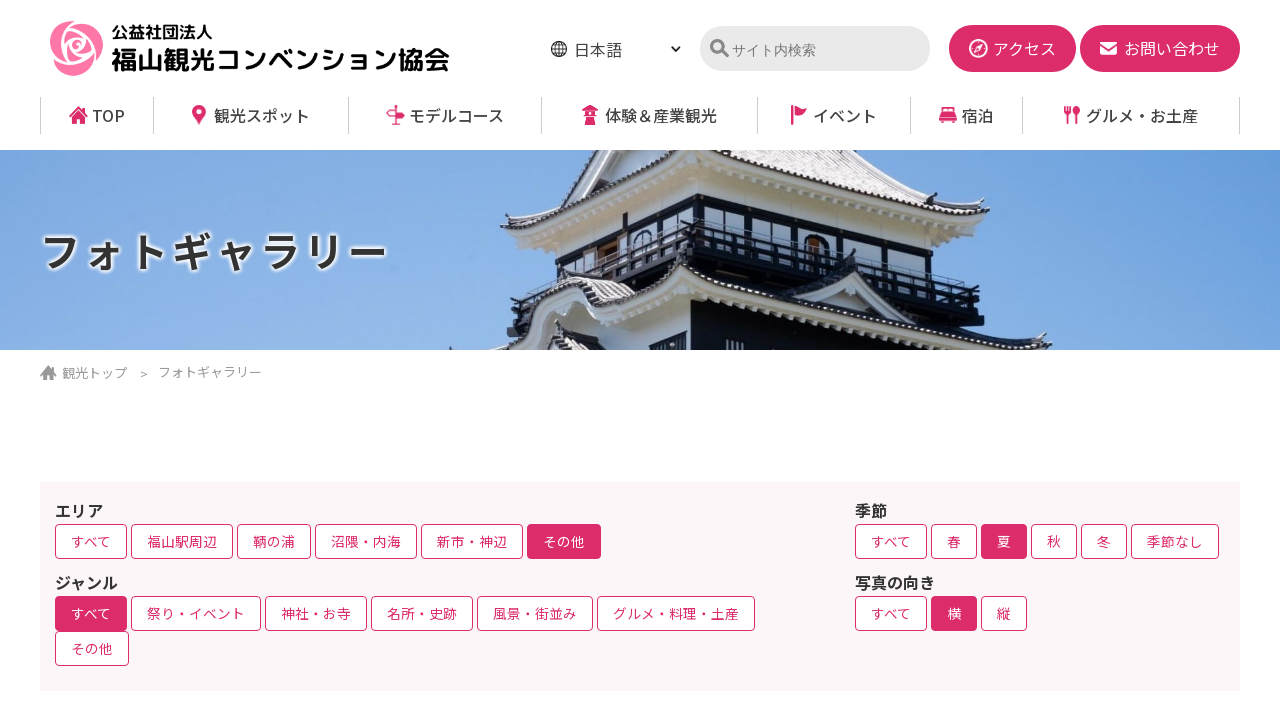

--- FILE ---
content_type: text/html; charset=UTF-8
request_url: https://www.fukuyama-kanko.com/travel/gallery/?pid=1&cid=5&sid=2
body_size: 16375
content:
<!DOCTYPE html>
<html lang="ja">
	<head>
		<meta name="viewport" content="width=device-width, initial-scale=1.0, viewport-fit=cover">
<meta http-equiv="X-UA-Compatible" content="IE=edge">
<title>フォトギャラリー  | 福山観光コンベンション協会</title>
<meta name="description" content="福山市の観光情報とMICE・コンベンション情報を紹介する公式サイトです。福山市内で開催されるMICE・コンベンションに対して円滑な運営と支援を行うとともに、鞆の浦や福山城など個性豊かな観光情報をお届けします。">
<meta name="keywords" content="広島県,福山市,観光,旅行,コンベンション,MICE,鞆の浦,">
<meta name="apple-mobile-web-app-title" content="福山観光">
<meta property="og:type" content="article">
<meta property="og:site_name" content="福山観光コンベンション協会">
<meta name="twitter:card" content="summary">
<meta property="og:title" content="フォトギャラリー  | 福山観光コンベンション協会">
<meta name="twitter:title" content="フォトギャラリー  | 福山観光コンベンション協会">
<meta property="og:description" content="福山市の観光情報とMICE・コンベンション情報を紹介する公式サイトです。福山市内で開催されるMICE・コンベンションに対して円滑な運営と支援を行うとともに、鞆の浦や福山城など個性豊かな観光情報をお届けします。" />
<meta name="twitter:description" content="福山市の観光情報とMICE・コンベンション情報を紹介する公式サイトです。福山市内で開催されるMICE・コンベンションに対して円滑な運営と支援を行うとともに、鞆の浦や福山城など個性豊かな観光情報をお届けします。">
<link rel="icon" href="/common2/favicon/favicon.ico" type="image/x-icon">
<link rel="icon" href="/common2/favicon/favicon.ico" type="image/vnd.microsoft.icon">
<link rel="preconnect" href="https://fonts.googleapis.com">
<link rel="preconnect" href="https://fonts.gstatic.com" crossorigin>
<link rel="stylesheet" href="https://fonts.googleapis.com/css2?family=Noto+Sans+JP:wght@400;500;700&family=Oswald:wght@400&display=swap">
<link rel="stylesheet" href="/common2/css/import.css?v=2">
<link rel="stylesheet" href="/common2/css/layout.css?v=1769342296">		<link rel="canonical" href="https://www.fukuyama-kanko.com/travel/gallery/">
		<link rel="stylesheet" href="/common2/css/travel.css?v=1769342296">
		<link rel="stylesheet" href="/common2/js/lightbox/css/lightbox.css">
		<script type="text/javascript" src="/common2/js/jquery.min.js"></script>
<script type="text/javascript" src="/common2/js/script.js?v=1769342296"></script>
<script async src="https://www.googletagmanager.com/gtag/js?id=G-Y27D45LJJ0"></script>
<script>
  window.dataLayer = window.dataLayer || [];
  function gtag(){dataLayer.push(arguments);}
  gtag('js', new Date());
  gtag('config', 'G-Y27D45LJJ0');
</script>
<!-- Google Tag Manager -->
<script>(function(w,d,s,l,i){w[l]=w[l]||[];w[l].push({'gtm.start':
new Date().getTime(),event:'gtm.js'});var f=d.getElementsByTagName(s)[0],
j=d.createElement(s),dl=l!='dataLayer'?'&l='+l:'';j.async=true;j.src=
'https://www.googletagmanager.com/gtm.js?id='+i+dl;f.parentNode.insertBefore(j,f);
})(window,document,'script','dataLayer','GTM-NS2VFT7K');</script>
<!-- End Google Tag Manager -->		<script type="text/javascript" src="/common2/js/lightbox/js/lightbox.js"></script>
	</head>
	<body class="travel">
		<div id="base">
			<!-- Google Tag Manager (noscript) -->
<noscript><iframe src="https://www.googletagmanager.com/ns.html?id=GTM-NS2VFT7K" height="0" width="0" style="display:none;visibility:hidden"></iframe></noscript>
<!-- End Google Tag Manager (noscript) -->
<header>
<div id="head">
	<div class="center">
		<div class="head_wrap">
			<h1 class="site_logo"><a href="/" class="ov"><img src="/common2/image/layout/logo.png" alt="フォトギャラリー  | 福山観光コンベンション協会" width="457" height="82"></a></h1>
			<div id="btn_open"><a href="javascript:void(0);"><span class="line _l1"></span><span class="line _l2"></span><span class="line _l3"></span></a></div>
		</div>
		<div id="head_navi">
			<div class="main">
				<ul>
					<li class="navi1"><a href="/travel/">TOP</a></li>
					<li class="navi2"><a href="/travel/tourist/">観光スポット</a></li>
					<li class="navi3"><a href="/travel/course/">モデルコース</a></li>
					<li class="navi4"><a href="/travel/experience/">体験＆産業観光</a></li>
					<li class="navi5"><a href="/travel/event/">イベント</a>
						<div class="sub_menu">
							<ul>
								<li><a href="/travel/event/">イベント</a></li>
								<li><a href="/travel/event/nighttime/">ナイトタイム</a></li>
							</ul>
						</div>
					</li>
					<li class="navi6"><a href="/travel/stay/">宿泊</a></li>
					<li class="navi7"><a href="/travel/gourmet/">グルメ・お土産</a></li>
				</ul>
			</div>
			<div class="sub">
				<div id="head_lang">
					<div class="lang_wrap">
						<ul>
							<li class="active"><a href="/">日本語</a></li>
							<li><a href="/inbound/">English</a></li>
							<li><a href="/inbound_tw/">中文・繁體</a></li>
							<li><a href="/inbound_cn/">簡體</a></li>
							<li><a href="/inbound_ko/">한국어</a></li>
						</ul>
					</div>
					<span class="btn"><img src="/common2/image/icon/arrow3-d.png" alt="lang" width="10" height="6"></span>
				</div>
				<div id="head_search">
					<script>
						(function(){
							var cx = '015801298577423000698:vnhxrwu13de'; var gcse = document.createElement('script');
							gcse.type = 'text/javascript'; gcse.async = true; gcse.src = 'https://cse.google.com/cse.js?cx=' + cx;
							var s = document.getElementsByTagName('script')[0]; s.parentNode.insertBefore(gcse, s);
						})();
					</script>
					<gcse:searchbox-only></gcse:searchbox-only>
				</div>
				<div id="head_contact">
					<ul>
						<li><a href="/travel/oyakudachi/k_access.php" class="button ov c_white"><span class="icon icon_access-w">アクセス</span></a></li>
						<li><a href="/inquiry/" class="button ov c_white"><span class="icon icon_mail-w">お問い合わせ</span></a></li>
					</ul>
				</div>
			</div>
		</div>
	</div>
</div>
</header>
			<main>
				<div id="page_title" class="_sub">
					<div class="photo img_back"><img src="./image/title.jpg" alt="フォトギャラリー"></div>
					<div class="page_title_wrap">
						<h2 class="center">フォトギャラリー</h2>
					</div>
				</div>
				<div id="pankuzu">
					<div class="center">
						<ul>
							<li><a href="/travel/">観光トップ</a></li>
							<li>フォトギャラリー</li>
						</ul>
					</div>
				</div>
				<div id="body">
					<div class="wrapper">
						<div class="center">
							<div class="bg_pink-o p15 mb30">
								<div class="row">
									<div class="col-xs-8">
										<h5 class="fw_bold">エリア</h5>
										<ul class="search_tag_list mb10">
											<li>
												<a href="./?reset=1&sid=2&pid=">
													すべて
												</a>
											</li>
															<li>
												<a href="./?cid=1&sid=2&pid=">
													福山駅周辺
												</a>
											</li>
															<li>
												<a href="./?cid=2&sid=2&pid=">
													鞆の浦
												</a>
											</li>
															<li>
												<a href="./?cid=3&sid=2&pid=">
													沼隈・内海
												</a>
											</li>
															<li>
												<a href="./?cid=4&sid=2&pid=">
													新市・神辺
												</a>
											</li>
															<li>
												<a href="./?cid=5&sid=2&pid=" class="active">
													その他
												</a>
											</li>
														</ul>
										<h5 class="fw_bold">ジャンル</h5>
										<ul class="search_tag_list mb10">
											<li>
												<a href="./?reset=1&cid=5&sid=2&pid=1" class="active">
													すべて
												</a>
											</li>
															<li>
												<a href="./?gid=1&cid=5&sid=2&pid=1">
													祭り・イベント
												</a>
											</li>
															<li>
												<a href="./?gid=2&cid=5&sid=2&pid=1">
													神社・お寺
												</a>
											</li>
															<li>
												<a href="./?gid=3&cid=5&sid=2&pid=1">
													名所・史跡
												</a>
											</li>
															<li>
												<a href="./?gid=4&cid=5&sid=2&pid=1">
													風景・街並み
												</a>
											</li>
															<li>
												<a href="./?gid=5&cid=5&sid=2&pid=1">
													グルメ・料理・土産
												</a>
											</li>
															<li>
												<a href="./?gid=6&cid=5&sid=2&pid=1">
													その他
												</a>
											</li>
														</ul>
									</div>
									<div class="col-xs-4">
										<h5 class="fw_bold">季節</h5>
										<ul class="search_tag_list mb10">
											<li>
												<a href="./?reset=1&cid=5&pid=1">
													すべて
												</a>
											</li>
															<li>
												<a href="./?sid=1&cid=5&pid=1">
													春
												</a>
											</li>
															<li>
												<a href="./?sid=2&cid=5&pid=1" class="active">
													夏
												</a>
											</li>
															<li>
												<a href="./?sid=3&cid=5&pid=1">
													秋
												</a>
											</li>
															<li>
												<a href="./?sid=4&cid=5&pid=1">
													冬
												</a>
											</li>
															<li>
												<a href="./?sid=5&cid=5&pid=1">
													季節なし
												</a>
											</li>
														</ul>
										<h5 class="fw_bold">写真の向き</h5>
										<ul class="search_tag_list mb10">
											<li>
												<a href="./?reset=1&cid=5&sid=2">
													すべて
												</a>
											</li>
															<li>
												<a href="./?pid=1&cid=5&sid=2" class="active">
													横
												</a>
											</li>
															<li>
												<a href="./?pid=2&cid=5&sid=2">
													縦
												</a>
											</li>
														</ul>
									</div>
								</div>
							</div>
							<div class="row _mini mb30">
													<div class="col-sm-2 col-4">
										<div class="gallery_unit height-1_all mb10">
											<a class="ov ga_link disp_b" href="/common/photo/library/image/l_4-14.jpg" rel="lightbox[0]" title="春日池公園1" data-comment="">
												<div class="img_back img_sq"><img src="/common/photo/library/image/s_4-14.jpg" alt="春日池公園1"></div>
											</a>
										</div>
									</div>
													<div class="col-sm-2 col-4">
										<div class="gallery_unit height-1_all mb10">
											<a class="ov ga_link disp_b" href="/common/photo/library/image/l_4-18.jpg" rel="lightbox[0]" title="芦田川漕艇場" data-comment="">
												<div class="img_back img_sq"><img src="/common/photo/library/image/s_4-18.jpg" alt="芦田川漕艇場"></div>
											</a>
										</div>
									</div>
													<div class="col-sm-2 col-4">
										<div class="gallery_unit height-1_all mb10">
											<a class="ov ga_link disp_b" href="/common/photo/library/image/l_4-19.jpg" rel="lightbox[0]" title="芦田川プレイゾーン" data-comment="">
												<div class="img_back img_sq"><img src="/common/photo/library/image/s_4-19.jpg" alt="芦田川プレイゾーン"></div>
											</a>
										</div>
									</div>
													<div class="col-sm-2 col-4">
										<div class="gallery_unit height-1_all mb10">
											<a class="ov ga_link disp_b" href="/common/photo/library/image/l_5-38.jpg" rel="lightbox[0]" title="服部のほたる" data-comment="">
												<div class="img_back img_sq"><img src="/common/photo/library/image/s_5-38.jpg" alt="服部のほたる"></div>
											</a>
										</div>
									</div>
													<div class="col-sm-2 col-4">
										<div class="gallery_unit height-1_all mb10">
											<a class="ov ga_link disp_b" href="/common/photo/library/image/l_5-53.jpg" rel="lightbox[0]" title="山野峡キャンプ場②" data-comment="">
												<div class="img_back img_sq"><img src="/common/photo/library/image/s_5-53.jpg" alt="山野峡キャンプ場②"></div>
											</a>
										</div>
									</div>
													<div class="col-sm-2 col-4">
										<div class="gallery_unit height-1_all mb10">
											<a class="ov ga_link disp_b" href="/common/photo/library/image/l_10-13.jpg" rel="lightbox[0]" title="夏祭り　あしだ川花火大会①" data-comment="">
												<div class="img_back img_sq"><img src="/common/photo/library/image/s_10-13.jpg" alt="夏祭り　あしだ川花火大会①"></div>
											</a>
										</div>
									</div>
													<div class="col-sm-2 col-4">
										<div class="gallery_unit height-1_all mb10">
											<a class="ov ga_link disp_b" href="/common/photo/library/image/l_10-20.jpg" rel="lightbox[0]" title="夏祭り　あしだ川花火大会⑦" data-comment="">
												<div class="img_back img_sq"><img src="/common/photo/library/image/s_10-20.jpg" alt="夏祭り　あしだ川花火大会⑦"></div>
											</a>
										</div>
									</div>
											</div>
							<div class="list_pager">
								<ul>
									<li><span>1</span></li>
								</ul>
							</div>
						</div>
					</div>
					<section>
						<div class="wrapper bg_pink-o">
							<div class="center2">
								<h2 class="hl_1"><span class="main">写真利用について</span></h2>
								<p class="pos_ac-pc mb30">
									フォトライブラリーでは、福山市観光の魅力となっているさまざまな画像を収録しています。<br>
									「フォトギャラリー」の画像は自由に使っていただいて結構ですが、以下のことに留意してください。
								</p>
							</div>
							<div class="center3">
								<div class="entry box p30 bg_white">
									<ul>
										<li>写真素材自体に商品性が依存するものを製造、販売することはできません。（例：カレンダー等）</li>
										<li>営利のみを意図とした使用はできません。</li>
										<li>法令等または公序良俗に反し、または反する恐れがある使用はできません。</li>
										<li>政治的または宗教的目的を意図した使用はできません。</li>
										<li>画像の使用により発生した損失や損害については、当協会では一切の責任を負いません。</li>
										<li>成果物等が完成した後は、画像を使用した印刷物・掲載誌等を2部無償で提供してください。</li>
										<li>可能な限りコピーライトを表示してください。（例：「&copy;」「提供」福山観光コンベンション協会）</li>
										<li>画像使用にあたりご不明な点は、当協会までお問い合わせください。（TEL：<span class="tel c_pink" data-tel="084-926-2649">084-926-2649</span>）</li>
									</ul>
								</div>
							</div>
						</div>
					</section>
				</div>
			</main>
			<footer>
				<div id="foot" class="wrapper bg_white">
	<div class="center">
		<div class="row">
			<div class="col-md-5 col-sm-6">
				<h2 class="foot_logo"><a href="/" class="ov"><img src="/common2/image/layout/logo2.png" alt="福山観光コンベンション協会" width="347" height="60" /></a></h2>
				<address>〒720-0067 <br>
					広島県福山市西町二丁目10番1号 福山商工会議所ビル4階<br>
					TEL <span class="tel" data-tel="084-926-2649">084-926-2649</span>　FAX 084-926-0664</address>
			</div>
			<div class="col-md-7 col-sm-6">
				<div id="foot_navi">
					<ul>
						<li><a href="/about/">協会について</a></li>
						<li><a href="/about/member/">会員一覧</a></li>
						<li><a href="/privacy/">プライバシーポリシー</a></li>
						<li><a href="/inquiry/">お問い合わせ</a></li>
					</ul>
				</div>
			</div>
		</div>
	</div>
</div>
<div id="copyright"><p>Copyright &copy; Fukuyama Convention &amp; Visitors Association. All Rights Reserved.</p></div>
			</footer>
		</div>
	</body>
</html>

--- FILE ---
content_type: text/css
request_url: https://www.fukuyama-kanko.com/common2/css/travel.css?v=1769342296
body_size: 16808
content:
@charset "utf-8";
/*
	Last Update:2022/03/02
	Auther: iw
*/
/*===================================================================
	layout
===================================================================*/
#head_navi .navi1 > a { background:url(../image/travel/navi1.png) no-repeat left center / 1.2em auto; }
#head_navi .navi2 > a { background:url(../image/travel/navi2.png) no-repeat left center / 0.85em auto; }
#head_navi .navi3 > a { background:url(../image/travel/navi3.png) no-repeat left center / 1.2em auto; }
#head_navi .navi4 > a { background:url(../image/travel/navi4.png) no-repeat left center / 1em auto; }
#head_navi .navi5 > a { background:url(../image/travel/navi5.png) no-repeat left center / 1em auto; }
#head_navi .navi6 > a { background:url(../image/travel/navi6.png) no-repeat left center / 1.15em auto; }
#head_navi .navi7 > a { background:url(../image/travel/navi7.png) no-repeat left center / 1em auto; }
body.pc #head_navi .main a:hover,
body.pc #head_lang.open .lang_wrap ul > li a:hover { color:#dc2c6b; }
#btn_open { background:#dc2c6b; }
#head_contact .button { background:#dc2c6b; }

#page_title { background:#fdf6f8; text-shadow:0 0 5px #fff, 0 0 5px #fff, 0 0 5px #fff, 0 0 5px #fff; }
#page_title .photo { width:100%; }
	@media (max-width: 575px){
		#page_title,
		#page_title .photo { height:100px; }
	}
	@media (min-width: 576px){
		#page_title._sub,
		#page_title._sub .photo { height:200px; }
	}

.list_pager ul li strong, .list_pager ul li span { color:#fff; background:#dc2c6b; }

.tab_navi a.active { background:#dc2c6b; }


/*===================================================================
	#top
===================================================================*/
#main_image_wrap { position:relative; }
#main_image { position:relative; }
#main_text { position:absolute; left:0; width:100%; top:50%; transform:translateY(-50%); }
#main_text h2 { font-weight:bold; text-shadow:0 0 3px rgba(0,0,0,0.5); line-height:140%; text-align:center; }
	@media (max-width: 575px){
		#main_image .unit .img_back { height:70vw; }
		#main_text h2 { font-size:1.65em; }
	}
	@media (min-width: 576px){
		#main_image .unit .img_back { height:46vw; max-height:750px; }
	}
	@media (min-width: 576px) and (max-width: 767px){
		#main_text h2 { font-size:2em; }
	}
	@media (min-width: 768px) and (max-width: 991px){
		#main_text h2 { font-size:2.25em; }
	}
	@media (min-width: 992px){
		#main_text h2 { font-size:3.5em; }
	}

#top_news h2 { margin-bottom:30px; }
	@media (max-width: 575px){
		#top_news .info_list { max-height:180px; overflow-y:auto; }
	}
	@media (min-width: 576px){
		#top_news .row { display:table; width:100%; margin:0; }
		#top_news .row:before,
		#top_news .row:after { display:none; }
		#top_news .row > * { display:table-cell; vertical-align:middle; float:none; }
		#top_news .info_list dt { width:100px; }
	}

#top_about h2 { font-weight:bold; }
	@media (max-width: 575px){
		#top_about .photo { margin-bottom:30px; }
		#top_about h2 { font-size:1.5em; }
	}
	@media (min-width: 576px){
		#top_about .photo { border-radius:60px 0 0 60px; overflow:hidden; }
		#top_about .center { display:table; width:100%; max-width:460px; margin:0 0 0 auto; padding-right:15px; }
		#top_about .center .text { display:table-cell; vertical-align:middle; }
		#top_about h2 { font-size:1.5em; }
	}
	@media (min-width: 992px) and (max-width:1199px){
		#top_about h2 { font-size:1.5em; }
	}
	@media (min-width:1200px){
		#top_about h2 { font-size:1.75em; }
	}

#top_link {}
.shadow_link { margin-bottom:30px; border-radius:20px; overflow:hidden; }
.shadow_link a { display:block; position:relative; }
.shadow_link .text_wrap { position:absolute; top:0; left:0; width:100%; height:100%; background:rgba(0,0,0,0.2); color:#fff; text-shadow:0 0 5px rgba(0,0,0,0.8); }
.shadow_link .text { position:absolute; left:0; top:50%; transform:translateY(-50%); width:100%; padding:0 15px 15px; }
.shadow_link .title { font-size:1.5em; font-weight:bold; }

#top_menu h2 { text-align:center; font-weight:bold; margin-bottom:30px; font-size:1.75em; }
#top_menu a { display:inline-block; margin-bottom:30px; }


/*===================================================================
	#tourist
===================================================================*/
#tourist_search_map { position:relative; max-width:370px; margin:0 auto; }
#tourist_search_map > a { display:block; position:absolute; }
#tourist_search_map .area1 { top: 5%; left: 48%; }
#tourist_search_map .area2 { top: 18%; left: 24%;}
#tourist_search_map .area3 { top: 25%; left: 45%;}
#tourist_search_map .area5 { top: 39%; left: 27%;}
#tourist_search_map .area4 { top: 41%; left: 57%;}
#tourist_search_map .area7 { top: 59%; left: 33%;}
#tourist_search_map .area6 { top: 61%; left: 58%;}
#tourist_search_map .area8 { top: 78%; left: 23%;}
	@media (max-width: 767px){
		#tourist_search_map > a img { width:17vw; max-width:80px;}
	}
	@media (min-width: 768px){
		#tourist_search_map > a img { width:6vw; max-width:80px; }
	}

#tourist_gmap { width:100%; margin-bottom:20px; }
	@media (max-width: 575px){
		#tourist_detail .tbl_1 th { width:90px; }
		#tourist_gmap { height:300px; }
	}
	@media (min-width: 576px){
		#tourist_detail .tbl_1 th { width:110px; }
		#tourist_gmap { height:450px; }
	}

.course_unit { padding:0 0 50px; border-bottom:2px solid #ddd; margin-bottom:50px; }
.course_unit .tag { border-radius:3px; padding:3px 8px; }


/*===================================================================
	#gourmet
===================================================================*/
.gourmet_pickup_unit { border:2px solid #faa4c3; padding:15px; margin-bottom:10px; }
.gourmet_pickup_unit .title { font-weight:bold; font-size:1.1em; line-height:130%; }
.gourmet_pickup_unit .tag { border-radius:3px; padding:3px 8px; }
.gourmet_unit { border:1px solid #faa4c3; padding:15px; margin-bottom:30px; }
.gourmet_unit .title { font-weight:bold; font-size:1.1em; line-height:130%; }
.gourmet_unit .tag { border-radius:3px; padding:3px 8px; }

#gourmet_gmap { width:100%; height:300px; margin-bottom:20px; }
	@media (max-width: 575px){
		#gourmet_detail .tbl_1 th { width:90px; }
	}
	@media (min-width: 576px){
		#gourmet_detail .tbl_1 th { width:100px; }
	}


/*===================================================================
	#event
===================================================================*/
.event_header { padding:20px 20px 20px 30px; margin-bottom:30px; }
.event_header p > span { border-bottom:1px dashed #888; line-height:200%; }
.event_unit { margin-bottom:30px; }
.event_unit + .event_unit { border-top:2px dashed #ddd; padding-top:30px; }
.event_unit .event_title { border-bottom:1px solid #ddd; padding:0 0 10px; margin-bottom:10px; }
.event_unit .event_title h3 { font-weight:bold; line-height:130%; }
.event_unit .event_title .meta { font-weight:bold; margin-top:5px; }
.event_unit .event_title .c_red { color:#dc2c6b; }
.event_unit .event_info { padding:20px; margin-top:30px; }
.event_unit .event_info a { text-decoration:underline; }
.event_unit .event_info span { display:block; }
.event_unit .event_info .event_icon1,
.event_unit .event_info .event_icon2,
.event_unit .event_info .event_icon3,
.event_unit .event_info .event_icon4 { padding-left:1.5em; }
.event_unit .event_info .event_icon1 { background:url(../image/icon/icon_map-p.png) no-repeat left 0.2em top 0.4em / auto 1em; }
.event_unit .event_info .event_icon2 { background:url(../image/icon/icon_clock-p.png) no-repeat left 0.1em top 0.4em / auto 1em; }
.event_unit .event_info .event_icon3 { background:url(../image/icon/icon_price-p.png) no-repeat left 0.1em top 0.4em / auto 1em; }
.event_unit .event_info .event_icon4 { background:url(../image/icon/icon_phone-p.png) no-repeat left 0.2em top 0.4em / auto 1em; }
.event_unit .entry h3 { background:#FDF6F8; padding:5px 0; }
body.pc .event_unit .event_info a:hover { text-decoration:none; }
	@media (max-width: 575px){
		.event_unit .event_title h3 { font-size:1.25em; }
	}
	@media (min-width: 576px){
		.event_unit .event_title h3 { font-size:1.65em; }
	}


/*===================================================================
	#pamphlet
===================================================================*/
.pamphlet_unit { text-align:center; margin-bottom:30px; }
.pamphlet_unit a { display:block; }
.pamphlet_unit .photo a { aspect-ratio:4 / 3; }
.pamphlet_unit .photo img { object-fit:contain; width:100%; height:100%; }
.pamphlet_unit p { margin-top:5px; }
.pamphlet_unit p a { text-decoration:underline; font-size:0.9em; line-height:140%; }
body.pc .pamphlet_unit p a:hover { color:#dc2c6b; }


/*===================================================================
	common
===================================================================*/
.hl_1 { position:relative; text-align:center; font-weight:bold; }
.hl_1:not(._no-border):after { content:""; display:block; width:80px; height:1px; border-top:4px solid #dc2c6b; margin:10px auto 0; }
	@media (max-width: 575px){
		.hl_1 { font-size:1.75em; margin-bottom:40px; }
	}
	@media (min-width: 576px){
		.hl_1 { font-size:2em; margin-bottom:50px; }
	}

.hl_2 { border-radius:5px; margin-bottom:30px; line-height:100%; padding:15px 0 15px 15px; }
.hl_2 > span { display:inline-block; line-height:100%; vertical-align:middle; }
.hl_2 .main { font-weight:bold; }
.hl_2 .main + .sub { margin-left:15px; font-size:0.9em; }
.hl_2._bor .main { border-left:3px solid #fff; padding:5px 0 5px 15px; }
	@media (max-width: 575px){
		.hl_2 .main { font-size:1.25em; }
	}
	@media (min-width: 576px){
		.hl_2 .main { font-size:1.25em; }
	}

.hl_3 { text-align:center; font-weight:bold; font-size:2em; margin-bottom:50px; }
.hl_4 { margin-bottom:15px; line-height:120%; font-weight:bold; border-bottom:2px solid #ddd; padding:0 0 10px; }
	@media (max-width: 575px){
		.hl_4 { font-size:1.15em; }
	}
	@media (min-width: 576px){
		.hl_4 { font-size:1.25em; }
	}

.tbl_1 { width:100%; }
.tbl_1 tr > * { border:1px solid #ddd; vertical-align:middle; }
.tbl_1 thead tr > th { background:#dc2c6b; color:#fff; font-weight:bold; text-align:center; }
.tbl_1 tbody tr > th { background:#fdf6f8; }
.tbl_1 tbody tr > td { background:#fff; }
	@media (max-width: 575px){
		.tbl_1 { font-size:0.9em; }
		.tbl_1 tr > * { padding:10px; }
	}
	@media (min-width: 576px){
		.tbl_1 tr > * { padding:15px; }
	}

.tbl_2 { width:100%; }
.tbl_2 tr > * { border:1px solid #ddd; vertical-align:middle; }
.tbl_2 thead tr > th { background:#dc2c6b; color:#fff; font-weight:bold; text-align:center; }
.tbl_2 tbody tr > th { background:#fdf6f8; }
.tbl_2 tbody tr > td { background:#fff; }
	@media (max-width: 575px){
		.tbl_2 { font-size:0.9em; }
		.tbl_2.tbl_sp,
		.tbl_2.tbl_sp tbody,
		.tbl_2.tbl_sp tr,
		.tbl_2.tbl_sp tr > * { display:block; width:100%; }
		.tbl_2.tbl_sp tr > th { padding:10px; font-weight:bold; }
		.tbl_2.tbl_sp tr > td { padding:10px 10px 30px; }
	}
	@media (min-width: 576px){
		.tbl_2 tr > * { padding:20px; vertical-align:middle; }
	}

/* フォトギャラリーなど */
.search_tag_list li { display:inline-block; }
.search_tag_list li a { display:inline-block; border:1px solid #dc2c6b; line-height:100%; font-size:0.85em; padding:10px 15px; border-radius:4px; }
.search_tag_list li a:not(.active) { background:#fff; color:#dc2c6b; }
.search_tag_list li a.active { background:#dc2c6b; color:#fff; }

.list_navi li { margin-bottom:10px; }
.list_navi li a { display:block; border:2px solid #dc2c6b; border-radius:10px; padding:15px; background:url(../image/icon/arrow2-rgray.png) no-repeat calc(100% - 15px) center / auto 15px; }
.list_navi li a .sub { font-size:0.9em; margin-left:15px; }
body.pc .list_navi li a:hover { background-color:#fdf6f8; }


/*===================================================================
	form
===================================================================*/
.tbl_form { width:100%; }
.tbl_form tr > * { border:1px solid #ddd; }
.tbl_form th { color:#027EEE; background:#F7F9FA; }
.tbl_form th .need { position:absolute; top:0; right:0; }
	@media (max-width: 575px){
		.tbl_form,
		.tbl_form tbody,
		.tbl_form tr,
		.tbl_form tr > * { display:block; width:100%; }
	}
	@media (min-width: 576px){
		.tbl_form tr > * { padding:20px; vertical-align:middle; }
		.tbl_form th { text-align:center; width:280px; }
	}

form .privacy { text-align:center; color:#027EEE; border:1px solid #027EEE; padding:15px 0; margin-bottom:20px; }
form .privacy a { color:#027EEE; text-decoration:underline; }
body.pc form .privacy a:hover { text-decoration:none; }

.button._form { border-radius:50px; font-weight:bold; padding:15px 0; }
	@media (min-width: 576px){
		.button._form { width:100%; max-width:550px; }
	}

.privacy_dl dt { border-bottom:2px solid #ddd; font-weight:bold; font-size:1.25em; padding:0 0 10px; }
.privacy_dl dd { padding:15px 0 0; }
.privacy_dl dd + * { margin-top:50px; }


/*===================================================================
	news
===================================================================*/
#news_category { border-top:1px solid #eee; border-bottom:1px solid #eee; padding:15px 0; }
#news_category h3 { font-weight:bold; }
#news_category ul { display:table; width:100%; table-layout:fixed; }
#news_category ul > li { display:table-cell; vertica-align:middle; }
#news_category ul > li:not(:last-child) { padding:0 15px 0 0; }
#news_category .button { background:#EDEDED; font-weight:bold; border-radius:50px; padding:7px 0; width:100%; }
	@media (min-width: 576px){
		#news_category .row { display:table; width:100%; margin:0; }
		#news_category .row:before,
		#news_category .row:after { display:none; }
		#news_category .row > * { display:table-cell; vertical-align:middle; float:none; }
		#news_category .row .col-xs-2 { width:100px; }
		#news_category .row .col-xs-10 { width:calc(100% - 100px); }
		#news_category .button { width:100%; max-width:180px; }
	}

#info_detail {}
#info_detail .meta .tag { margin-right:15px; }
#info_detail .meta h2 { font-weight:bold; border-bottom:2px dotted #ddd; margin-bottom:30px; padding:0 0 10px;  }
#info_detail .photo { margin-bottom:30px; }
	@media (max-width: 575px){
		#info_detail { padding:20px 15px; }
		#info_detail .meta h2 { font-size:1.25em; }
	}
	@media (min-width: 576px){
		#info_detail { padding:50px; }
		#info_detail .meta h2 { font-size:1.5em; }
	}


/*===================================================================
	entry
===================================================================*/
.entry a { color:#3C89DA; text-decoration:underline; }
body.pc a:hover { text-decoration:none; }
.entry h2, .entry h4, .entry h5 { font-weight:bold; line-height:120%; }
.entry h2 { font-size:1.75em; border-bottom:1px solid #ccc; padding:0 0 10px; margin-bottom:20px; }
.entry h3 { font-weight:500; line-height:150%; margin-bottom:10px; }
.entry h4 { font-size:1.15em; background:#f0f0f0; padding:5px 15px; }
.entry h4 + * { margin-top:15px; }
	@media (max-width: 575px){
		.entry h3 { font-size:1.25em; }
	}
	@media (min-width: 576px){
		.entry h3 { font-size:1.5em; }
	}
.entry * + h2 { margin-top:50px; }
.entry * + h3 { margin-top:40px; }
.entry * + h4 { margin-top:30px; }
.entry * + h5 { margin-top:20px; }
.entry h2 + h3 { margin-top:0; }
.entry h3 + h4 { margin-top:0; }
.entry h4 + h5 { margin-top:0; }
.entry h4 + h3 { margin-top:5px; }
.entry p + p { margin-top:10px; }
.entry * + ul, .entry * + ol { margin-top:15px; }
.entry ul, .entry ol { list-style:none; list-style-type:none; margin-bottom:20px; }
.entry ul > li, .entry ol > li { position:relative; margin:0 0 5px 20px; word-wrap:anywhere; }
.entry ul > li:before { color:#dc2c6b; content:"●"; font-size:12px; position:absolute; font-size:8px; top:8px; left:-16px; }
.entry ul > li > ul, .entry ul > li > ol, .entry ol > li > ul, .entry ol > li > ol { margin-top:5px; }
.entry ul > li > ul > li:before { color:#dc2c6b; content:"\025b6"; font-size:12px; top:4px; left:-16px; }
.entry ol { counter-reset:ol_li; }
.entry ol > li:before { color:#dc2c6b; counter-increment:ol_li; content:counter(ol_li)"."; position:absolute; top:1px; left:-20px; font-weight:bold; }
.entry ol > li > ol { margin-top:5px; margin-bottom:5px; }
.entry ol > li > ol > li:before { color:#225d7b; }
.entry * + table, .entry * + .sp_table_wrap { margin-top:15px; }
.entry table { width:100%; margin-bottom:20px; }
.entry table tr > * { padding:15px 0; vertical-align:middle; border-bottom:1px solid #D4D4D4; }
.entry table td { padding-left:15px; padding-right:15px; }
.entry table thead th { background:#538198; color:#fff; border:1px solid #fff; font-weight:bold; text-align:left; padding-left:15px; }
.entry table tbody th { background:#cbe0ea; padding-left:15px; padding-right:15px; }
.entry table tbody tr > td:not(:last-child) { border-right:1px solid #D4D4D4; }

